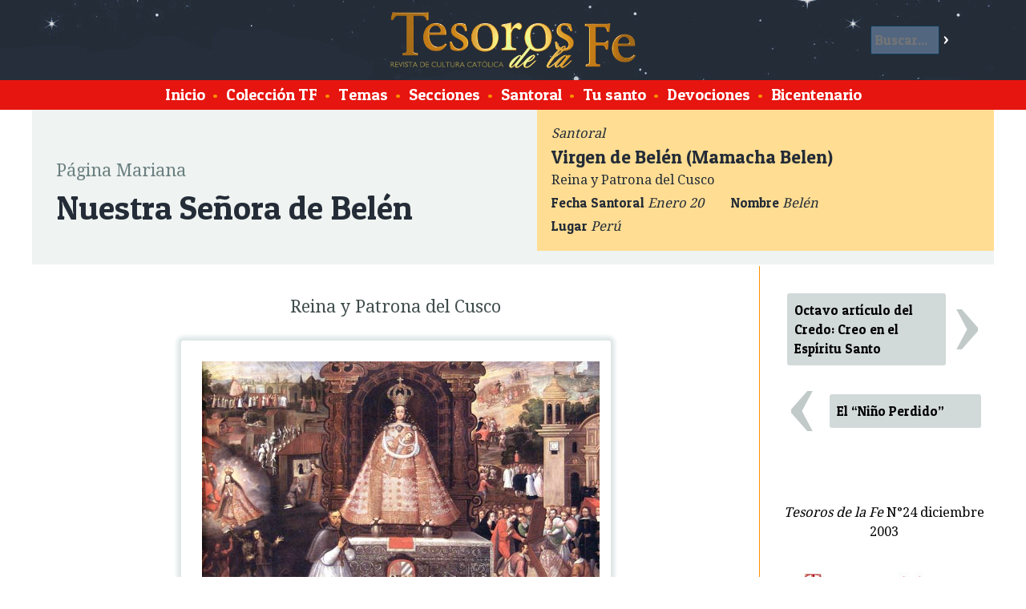

--- FILE ---
content_type: text/html; charset=ISO-8859-1
request_url: https://tesorosdelafe.fatima.org.pe/articulo-109-nuestra-senora-de-belen
body_size: 9199
content:
<!DOCTYPE html>
<html lang="es">
<head>
<title>Revista de cultura cat&oacute;lica Tesoros de la Fe / Nuestra Señora de Belén</title>
<meta charset="ISO-8859-1">
<meta property="og:type" content="article">
<meta property="og:title" content="Nuestra Señora de Belén">
<meta property="og:image" content="https://www.fatima.pe/images/fb/fb-109.jpg">
<meta property="og:url" content="https://www.tesorosdelafe.com/articulo-109-nuestra-senora-de-belen">
<meta property="og:description" content="Hacia mediados del siglo XVI, pescadores del pueblo de San Miguel hallaron flotando sobre las aguas del mar chalaco una caja de madera. Cuál sería su regocijo al depararse con una hermosa talla representando a la Virgen María. Junto a ella había un escrito que a la letra decía: “Imagen de Nuestra Señora de Belén para la Ciudad del Cusco”.">
<link rel="stylesheet" href="/w3.css">
<meta name="viewport" content="device-width, initial-scale=1">
<link href='https://fonts.googleapis.com/css?family=Droid+Serif' rel='stylesheet' type='text/css'>
<link href='https://fonts.googleapis.com/css?family=Patua+One' rel='stylesheet'> 
<script>
function resaltaBusca(on) {
	if (on == 1){
		document.getElementById('buscar').style.backgroundColor = '#EFF3F1';
		document.getElementById('benv').style.backgroundColor = '#242C37';
		document.getElementById('b').style.backgroundColor = '#FFFFFF';
		document.getElementById('b').style.color = '#000000';
	}
	else {
		document.getElementById('buscar').style.backgroundColor = 'transparent';
		document.getElementById('benv').style.backgroundColor = 'transparent';
		document.getElementById('b').style.backgroundColor = '#536680';
		document.getElementById('b').style.color = '#ffffff';
	}
}
var mn2;
</script> 
<style>
html {
	height: 100%;
	min-height:100%;
}

body {
	font-family: 'Droid Serif', serif;
	font-size: 1.1em;
	background-color: #FFFFFF;
	padding: 0px;
	margin: 0px;
	height: 100%;
	min-height:100%;
}

#xlogo {
		width:auto;
		height:50%;
}

#cabeza {
	margin:0px;
	overflow: hidden; 
	background-image: url("https://www.tesorosdelafe.com/images/tesorocielo2.jpg");
	background-color: #242C37;
	height:100px;
	vertical-align: middle;
	padding: 10px;
}

#pie {
	margin:0px 0px 0px 0px;
	overflow: hidden; 
	background-color: #242C37;
	height: 150px;
	text-align: center;
	color: white;
	display: block;
	border-top: 2px solid #FF9000;
}

#subcabeza {
	display: block;
	margin:auto;
	overflow: hidden; 
/*
	background-color: #E6150F;
*/
	background-color: #E6150F;
	color: white;
	font-family: 'Patua One', cursive;
	font-size: 1.2em;
	text-align: center;
	padding: 0.2em;
/*
	border-top: 2px solid #FF9000;
	border-bottom: 2px solid #FF9000;
*/
}

#subcabeza a{
	padding: 5px;
	margin:0.5px;
	text-decoration: none;
	color: white;
	font-family: 'Patua One', cursive;
}

#subcabeza a:hover{
	background-color: #FF9000;
}

#principal {
	margin:auto;
	max-width:1200px;
	min-width:320px;
	min-height:100%;
	overflow: hidden; 
	background-color: white;
/*
	border: 1px solid green;
*/
}

h3 {
	font-size: 2.5em;
}

h1, h2, h3, h4 {
	font-family: 'Patua One', cursive;
}

.titulo {
	font-size: 2.5em;
	font-family: 'Patua One', cursive;
	color: #242C37;
	display: block;
	margin: 0px 0px 10px 0px;
}

.postituloart {
	font-size: 1.3em;
	display: block;
	clear: both;
	text-align: center;
	color: #414D4D;
}

.nariz {
	font-size: 1.3em;
	color: #787B80;
}

.artseccion {
	font-size: 1.3em;
	color: #6B8080;
	display: block;
	margin: 30px 0px 0px 0px;
}

.subtitulo, .suboption{
	font-size: 1.7em;
	font-family: 'Patua One', cursive;
	color: #566666;
	font-style: normal;
	font-weight: normal;
}

p {
	line-height: 1.9em;
}

.text1:first-letter{
	color:#E6150F;
	float: left;
	font-size: 4em;
	line-height: 1;
	margin: -0.1em 0.1em -0.1em 0em;
	padding: 0px;
}

@-moz-document url-prefix() {
    .text1:first-letter{
		color:#E6150F;
		float: left;
		font-size: 4em;
		line-height: 1;
		margin: 0em 0.1em 0em 0em;
		padding: 0px;
	}
}

.tablafix {
}


.tablader {
	float: right;
	margin: 20px;
	background-color: #FFFFFF;
	border-radius: 3px;
	box-shadow: 0px 0px 5px 5px #DEE6E6;
}

.tablader img, .tablacen img, .tablaizq img {
	width:100%;
	height:auto;
}

.tablader td{
	padding: 6px;
	text-align: center;
	font-family: 'Patua One', cursive;
}

.tablacen {
	clear: both;
	margin: 20px auto;
	background-color: #FFFFFF;
	border-radius: 3px;
	box-shadow: 0px 0px 5px 5px #DEE6E6;
}

.tablacen td{
	padding: 6px;
	text-align: center;
	font-family: 'Patua One', cursive;
}

.tablaizq {
	float: left;
	margin: 20px;
	background-color: #FFFFFF;
	border-radius: 3px;
	box-shadow: 0px 0px 5px 5px #DEE6E6;
}

.tablaizq td{
	padding: 6px;
	text-align: center;
	font-family: 'Patua One', cursive;
}

.tablafixizq td {
	padding: 5px 4px 5px 10px;
}

.tablafixder td {
	padding: 5px 10px 5px 4px;
}

.leyenda {
	color: #566666;
	font-size: 0.9em;
	line-height: 1.2em;
	word-wrap:break-word;
	max-width:450px;
	margin: -10px auto 10px auto;
	background-color: transparent;
}

.nota {

	overflow-wrap: break-word;
	word-wrap: break-word;
	-ms-word-break: break-all;
	/* This is the dangerous one in WebKit, as it breaks things wherever */
	word-break: break-all;
	/* Instead use this non-standard one: */
	word-break: break-word;
	
	display: inline-block;
	width: 100%;
	margin-top: 5px !important;
	margin-bottom: 3px !important;
/*
	max-width:250px;
*/
}

.autor {
	display: block;
	text-align: right;
	color: #566666;
	margin-bottom: 2em;
}

#colizquierda {
	margin:auto;
	overflow: hidden; 
	float:left;
}

.clear { clear: both;}

.santotit {
	font-family: 'Patua One', cursive;
	font-size: 1.2em;
	line-height: 1.4em;
	display: block;
	clear: both;
	text-decoration: none;
	color: #242C37;
}
.santotext {
	font-size: 0.9em;
	line-height: 1.2em;
	color: #484A4D;
}

.titindex {
	font-family: 'Patua One', cursive;
	font-size: 1.6em;
	display: block;
	clear: both;
	text-decoration: none;
	color: #242C37;
}

.titindex:hover {
	color: #FF9000;
}

.contindex {
	font-size: 1em;
	display: block;
	clear: both;
	text-decoration: none;
	color: #333333;
	line-height: 1.7em;
}
.tdindex {
	padding: 10px 20px 0px 15px;
}

.tdminindex {
	padding: 38px 0px 0px 10px;
	width: 80px;
	display: table-cell;
}

.secindex {
	font-size: 0.9em;
	color: #AAAAAA;
	text-decoration: none;
}

#ultesoro {
	background-color: #EFF3F1;
	margin: auto;
	margin-bottom: auto;
	overflow: hidden; 
	clear: both;
	padding: 30px;
}

#destacados {
	background-color: #FFDD93;
	margin: auto;
	margin-bottom: auto;
	overflow: hidden; 
	clear: both;
	padding: 10px 30px 0px 30px;
	border-bottom: 1px solid #FF9000;
}

#palabras {
	color: black;
	background-color: #D2D9D9;
	margin: auto;
	margin-bottom: auto;
	overflow: hidden; 
	float:right;
	width:28%;
	display:inline-block;
	clear: none;
	padding: 30px;
	line-height: 1.7em;
	font-family: 'Delius', cursive;
	font-style: italic;
}

#palabras2 {
	overflow: hidden; 
	height:50px;
	color: black;
	background-color: #D2D9D9;
	margin: auto;
	margin-bottom: auto; 
	display:none;
	clear: both;
	padding: 0px 30px 30px 30px; 
	line-height: 1.7em;
	font-family: 'Delius', cursive;
	font-style: italic;
	cursor:pointer;
}

.ultesoroarts {
	margin:auto;
	max-width:340px;
	overflow: hidden; 
/*
	float:left;
*/
	display: inline-block;
/*
	width: 30%;
*/
}

#ultesoroportada {
	margin:auto;
	width:280px;
	min-width:280px;
	padding: 0px;
	overflow: hidden; 
/*
	float:left;
*/
	display: inline-block;
}

#artprincipal {
	font-size: 1em;
	margin: auto;
	margin-bottom: 1em;
	overflow: hidden; 

/*
	float:left;
*/
	line-height: 1.7em;
	padding: 0px 30px; 
	max-width: 450px;
	display: inline-block;
}

#artprincipalresumen {
	font-size: 1.1em;
	color: #484A4D;
}

.artic{
	text-decoration: none;
	color: #000000;
	font-family: 'Patua One', cursive;
	font-size: 1em;
	background-color: #D2D9D9;
	display: block;
	overflow: hidden; 
	border: 1px solid transparent;
	margin: 4px;
	clear: both;
	padding: 0.5em;
	border-radius: 3px;
}

.artic:hover {
	background-color: #FF9000;
	color: #FFFFFF;
	border: 1px solid #FF9000;
}

.bull {
	color: #FF9000;
}

.tflista{
	text-decoration: none;
	color: black;
	font-size: 1em;
	background-color: white;
	display: inline-block;
	overflow: hidden; 
	margin: 0px;
	padding: 0.5em;
	width: 358px;
	height: 120px;
	border-radius: 10px;
	border: 5px solid white;
}

.tflista:hover{
	background-color: #FFDD93;
}

#coltflista{
	display: block;
	margin: auto;
	background-color: #EFF3F1;
/*
	overflow: hidden; 
*/
	border-top: 1px solid #FF9000;
}

#ultesorofecha1{
	font-size: 3em;
	line-height: 1em;
	color: #949999;
	display: inline-block;
	margin: -0.07em 0em 0.2em 0em;
	padding: 0em;
	float: left;
	text-align: center;
/*
	width: 140px;
*/
}

#ultesorofecha2{
	font-size: 3em;
	line-height: 1em;
	color: #B9BFBF;
	display: inline-block;
	margin: -0.07em 0em 0.2em 0em;
	padding: 0em;
	float: left;
	text-align: center;
/*
	width: 340px;
*/
}

#ultesoronumero{
	font-size: 1.4em;
	line-height: 1.1em;
/*
	color: #907f60;
*/
	display: block;
	margin: 0em;
	padding: 0em;
}

#ultesorotitulo{
	font-family: 'Patua One', cursive;
	color: #242C37;
	font-size: 2em;
	line-height: 1.2em;
	display: block;
/*
	clear: both;
*/
	margin: 0em;
	padding: 0em;
}

.artprincipaltit{
	font-family: 'Patua One', cursive;
	color: #242C37;
	font-size: 2em;
	line-height: 1.2em;
	margin: 0em 0em 0.2em 0em ;
	padding: 0em;
	text-decoration: none;
}

.artprincipaltit:hover{
	color: #FF9000;
}

.artprincipaldesc{
	color: #787B80;
	font-size: 1em;
	line-height: 1.4em;
/*
	clear: both;
*/
	margin: 0.4em 0.2em 1em 0.2em;
	padding: 0em;
}

.ultesorodesc{
	color: #787B80;
	font-size: 0.8em;
	line-height: 1.4em;
}

.ultanteriorsiguiente{
	line-height: 0.7em;
	font-family: 'Droid Serif', serif;
	text-decoration: none;
	background-color: #D2D9D9;
	font-size: 3em;
	width:55px;
	text-align: center;
	color: white;
	display: block;
	margin: 0.1em;
	padding: 0.0em 0.01em 0.1em 0.01em; 
	border-radius: 3px;
	float: left; 
}
.ultanteriorsiguiente:hover{
	background-color: #667979;
}
.imgiz {
	margin: 5px 10px 5px 0px;
}

.imgder {
	margin: 5px 0px 5px 10px;
}

.leerarticulo {
	font-family: 'Patua One', cursive;
	font-size: 1em;
	border: 2px solid #FF9000;
	background-color: #242C37;
	color: white;
	display: block;
	margin: 0.8em 0em;
	border-radius: 4px;
	padding: 0.18em; 
	width: 120px;
	text-align: center;
	text-decoration: none;
}

.leerarticulo:hover {
	background-color: #FFDD93;
	color: #242C37;
}

.buscarpag {
	font-family: 'Patua One', cursive;
	font-size: 1.2em;
	background-color: #907f60;
	color: white;
	display: inline-block;
	margin: 0.8em 0em;
	border-radius: 3px;
	padding: 0.2em; 
	width: 50px;
	text-align: center;
	text-decoration: none;
}

.buscarpag:hover {
	background-color: #FFDD93;
	color: #242C37;
}

#mistotf {
	display: table-cell;
	width: 250px;
	overflow: hidden;
	border-left: 1px solid #FF9000;
	padding: 30px 10px 30px 30px;
	margin: 0px 0px 0px 30px;
}

.mismotftit { 
	display: block;
	color: #242C37;
	font-family: 'Patua One', cursive;
	font-size: 1.3em;
	line-height: 1.3em;
}

.mismotfart{
	display: block;
	color: black;
	font-family: 'Patua One', cursive;
	border-top: 1px dotted gray;
	padding: 10px 0px;
	text-decoration: none;
}

.mismotfart:hover {
	background-color: #FFDD93;
}

#buscar {
	display: block;
	color: white;
	padding: 10px;
	border-radius: 2px;
	width: 70%;
}

#buscar input[type=text]{
	border: 1px solid #0E3C59;
	font-size: 1em;
	margin: 0px;
	background-color: #536680;
	font-family: 'Patua One', cursive;
	padding: 5px;
	color: white;
	width: 70%;
	border-radius: 2px;
}

#buscar input[type=submit]{
	background-color: transparent;
	color: white;
	border: 0px solid transparent;
	font-size: 1em;
	font-family: 'Patua One', cursive;
	margin: 0px;
	padding: 5px;
}

#buscar input[type=submit]:hover{
	background-color: #FFDD93;
	color: #FFDD93;
}



#imgcaratula {
	width: 280px;
	margin: 0px 0px 0px 0px;
	padding: 0px 0px -50px 0px;
}

.listanombres {
	padding: 50px;
	line-height: 1.7em;
	-webkit-column-count: 6; /* Chrome, Safari, Opera */
	-moz-column-count: 6; /* Firefox */
	column-count: 6;
}

.bicentenario {
	padding: 50px;
	line-height: 1.7em;
	-webkit-column-count: 3; /* Chrome, Safari, Opera */
	-moz-column-count: 3; /* Firefox */
	column-count: 3;
}

.bicentenario img {
		width: 100% !important;
		height: auto !important;
}

.bicentenario table {
		width: 50% !important;
}

.cadanombre {
	display: block;
	padding: 5px;
	border-radius: 5px;
	text-decoration: none;
	color: black;
}
.cadanombre:hover {
	background-color: #FFDD93;
}

#xlogo {
	margin:0px 0px 0px 0px;
	height:100px;
}



.menu2boton {
		display: inline-block;
		padding: 5px;
		border-radius: 2px;
		background-color: #E6150F;
		color: white;
		font-size: 1em;
	}

.menu2 {
	overflow: hidden;
	width:200px;
	position: absolute;
	left: 10px;
	top: 10px;
	display: none;
	z-index: 200000;
}

.menu2cont {
	overflow: hidden;
	display: none;
	position: relative;
	left: 0px;
	top: 0px;
	padding: 0px;
	background-color: #E6150F;
}

.menu2cont a {
	display: block;
    color: white;
    padding: 5px;
	text-decoration: none;
	font-family: 'Patua One', cursive;
	font-size: 1.2em;
	background-color: #E6150F;
	border-top: 1px solid #FF9000;
}

.menu2cont a:hover {
	background-color: #FF9000;
}

.menu2:hover .menu2cont {
	display: block;
}

#buscar2 {
	display:none;
	width: 90%;
}

#buscar2 input[type=text]{
	border: 1px solid #FFFFFF;
	font-size: 1em;
	margin: 0px;
	background-color: white;
	font-family: 'Patua One', cursive;
	padding: 5px;
	color: black;
	width: 70%;
	border-radius: 2px;
}

#buscar2 input[type=submit]{
	background-color: #0E3C59;
	color: white;
	border: 0px solid transparent;
	font-size: 1em;
	font-family: 'Patua One', cursive;
	margin: 0px;
	padding: 5px;
}

.destacado2 {
	display: table-cell;
}

.artcontent {
	padding: 10px;
}

.sant {
	font-family: 'Patua One', cursive;
	padding:3px;
	width:76px;
	text-align:center;
	display:block;
	background-color:#FF9000;
	border-radius: 25px;
	text-decoration:none; 
	color: #FFFFFF;
}

.sant:hover {
	background-color:#FFDD93;
	color: #242C37;
}

.tema {
	text-decoration: none;
	color: #242C37;
	display:inline-block;
	padding: 1px 20px;
	border-radius: 200px;
}

#santoralarticulo {
	clear: both;
	background-color:#FFDD93;
	margin: -30px -30px -30px -30px;
	padding: 15px;
	color: #242C37;
	float: right;
	width: 50%;
}

#santoralarticulo h5 {
	font-size: 1.4em;
	font-family: 'Patua One', cursive;
	font-weight: normal;
	margin: 0px;
	color: #242C37;
}

#santoralarticulo span {
	font-size: 1em;
	font-family: 'Patua One', cursive;
	font-weight: normal;
	margin: 0px;
	color: #242C37;
}

.tema:hover {
	background-color:#FFDD93;
	color: #242C37;
}

.textlpds {
	float: none;
	clear: both;
	display: block;
	margin: 20px auto;
	background-color: #FFFFFF;
	border-radius: 3px;
	box-shadow: 0px 0px 5px 5px #DEE6E6;
	max-width:100%;
	padding: 20px;
	font-weight: bold;
}

@media screen and (max-width: 1100px) {
	#xlogo {
		height:70px;
		width:auto;
	}
	
	#cabeza {
		height:80px;
	}
}

@media screen and (max-width: 800px) {
	#xbanner {
		display:none;
	}
	
	.santotext {
/*
		display:none;
*/
	}
	
	#xlogo {
		width:auto;
		height:50%;
		margin-top: 15px;
	}
	.tablacen, .tablaizq, .tablader {
		float: none;
		clear: both;
		margin: 20px auto;
		background-color: #FFFFFF;
		border-radius: 3px;
		box-shadow: 0px 0px 5px 5px #DEE6E6;
		max-width:100%;
	}
	

	.tablacen td, .tablaizq td, .tablader td {
		padding: 6px;
		text-align: center;
		font-family: 'Patua One', cursive;
	}
	
	
	
	#artprincipal {
			display: none;
		}
	#santoralarticulo {
		display:none;
	}
	
	.ultesoroarts {
		display:none;
	}
	
	#artprincipal {
		margin-right: 0px;
	}
	
	#palabras {
		display: none;
	}
	
	#palabras2 {
		display: block;
	}
	
	.tdindex {
		padding: 10px 10px 0px 15px;
	}

	#ultesoro {
		padding: 20px;
	}
	
	#destacados {
		padding: 10px 20px;
	}
	
	.leerarticulo {
		margin-right:5px;
	}
	
	#menu {
		display: none;
	}
	
	.menu2 {
		display: block;
	}
	
	#buscar {
		display: none;
	}
	
	#buscar2 {
		display: inline-block;
	}
	
	.destacado2 {
		display: none;
	}
	
	.tflista {
		width: 42%;
	}
	
	.listanombres {
		padding: 20px;
		line-height: 1.7em;
		-webkit-column-count: 4; /* Chrome, Safari, Opera */
		-moz-column-count: 4; /* Firefox */
		column-count: 4;
	}
	
	.bicentenario {
		padding: 20px;
		line-height: 1.7em;
		-webkit-column-count: 2; /* Chrome, Safari, Opera */
		-moz-column-count: 2; /* Firefox */
		column-count: 2;
	}
	
	#mistotf {
		display: none;
	}
	
	.artcontent {
		padding: 5px;
	}



}


@media screen and (max-width: 500px) {
/*
		.santotext {
			display:none;
		}

		.tablacen, .tablaizq, .tablader {
			clear: both;
			margin: 20px auto;
			background-color: #FFFFFF;
			border-radius: 3px;
			box-shadow: 0px 0px 5px 5px #DEE6E6;
			max-width:100%;
		} 

		.tablacen td, .tablaizq td, .tablader td {
			padding: 6px;
			text-align: center;
			font-family: 'Patua One', cursive;
		}
*/
		.tdminindex {
			display: table-cell;
		}
		#ultesoro {
			padding: 10px;
		}
		.tflista {
			width: 90%;
		}
		
		.listanombres {
			padding: 10px;
			line-height: 1.7em;
			-webkit-column-count: 2; /* Chrome, Safari, Opera */
			-moz-column-count: 2; /* Firefox */
			column-count: 2;
		}
		
		.bicentenario {
			padding: 10px;
			line-height: 1.7em;
			-webkit-column-count: 1; /* Chrome, Safari, Opera */
			-moz-column-count: 1; /* Firefox */
			column-count: 1;
		}
}



</style>
</head>
<body>
	<div id="cabeza" class="w3-display-container">

		
		<a href="/" class="">
		<img id="logo" class="xw3-image xw3-mobile w3-display-middle" style="height:70px !important;width:auto !important;" src="/images/tesodefe.png" id="logo">
		</a>
			
		<div class="w3-display-right" onMouseOver="resaltaBusca(1);" onMouseOut="resaltaBusca(0);">
			<form id="buscar" action="" method="post" onSubmit="this.a.value='buscar-'+this.b.value;">
			<input name="b" id="b" type="text" maxlength="120" placeholder="Buscar..."><input id="benv" type="submit" value="&gt;">
			<input name="a" type="hidden">
			</form>
		</div>

	</div>
	<div id="subcabeza">
		<div id="menu">
			<a href="/">Inicio</a>
			<span class="bull">&bull;</span>
			<a href="/tesoros"><span>Colecci&oacute;n TF</span></a>
			<span class="bull">&bull;</span>
			<a href="/temas"><span>Temas</span></a>
			<span class="bull">&bull;</span>
			<a href="/secciones"><span>Secciones</span></a>
			<span class="bull">&bull;</span>
			<a href="/santoral"><span>Santoral</span></a>
			<span class="bull">&bull;</span>
			<a href="/nombres"><span>Tu santo</span></a>
			<span class="bull">&bull;</span>
			<a href="/mapa"><span>Devociones</span></a>
			<span class="bull">&bull;</span>
			<a href="/bicentenario-
1
			"><span>Bicentenario</span></a>

<!--
			<span class="bull">&bull;</span>
			<a href="/donaciones"><span>Donaciones</span></a>
-->
		</div>
		<form id="buscar2" action="" method="post" onSubmit="this.a.value='buscar-'+this.b.value;">
				<input name="b" id="b" type="text" maxlength="120" placeholder="Buscar..."><input id="benv" type="submit" value="&gt;">
				<input name="a" type="hidden">
		</form>
	</div>
	<div class="menu2">
		<div class="menu2boton" style="cursor:pointer;"><b>&nbsp; &#9776; &nbsp;</b></div>
		<div class="menu2cont">
			<a href="/"><span class="bull">&bull;</span> <span>Inicio</a>
			<a href="/tesoros"><span class="bull">&bull;</span> <span>Colecci&oacute;n TF</span></a>
			<a href="/temas"><span class="bull">&bull;</span> <span>Temas</span></a>
			<a href="/secciones"><span class="bull">&bull;</span> <span>Secciones</span></a>
			<a href="/santoral"><span class="bull">&bull;</span> <span>Santoral</span></a>
			<a href="/nombres"><span class="bull">&bull;</span> <span>Tu santo</span></a>
			<a href="/mapa"><span class="bull">&bull;</span> <span>Devociones</span></a>
			<a href="/bicentenario-
1
			"><span class="bull">&bull;</span> <span>Bicentenario</span></a>
<!--
			<a href="/donaciones"><span class="bull">&bull;</span> <span>Donaciones</span></a>
-->
		</div>
	</div>


<div id="principal">
<div id="ultesoro">
	
		
	<div id="santoralarticulo">
		
	<table>
	<tr>
		<td colspan="2" align="top">
			
			<i>Santoral</i>
			<h5>Virgen de Belén (Mamacha Belen)</h5>
		
			Reina y Patrona del Cusco
		</td>
	</tr>
	<tr>
		<td align="top">
			<span>Fecha Santoral</span> 
			<i>Enero 20</i>
		</td>

		<td align="top">
			<span>Nombre</span> 
			<i>Belén</i>
		</td>
	</tr>
		
		<tr>
			<td align="top">
				<span>Lugar</span> 
				<i>Perú</i>
			</td>
			<td align="top">
			</td>
		</tr>
		
	</table>
	</div>
	
<span class="artseccion">Página Mariana</span>
<span class="titulo">Nuestra Señora de Belén</span>
</div>

<table width="100%"><tr>

<td width="*" valign="top" class="artcontent">
	
	<p class="postituloart">Reina y Patrona del Cusco</p>
<table   style="BORDER-COLLAPSE: collapse" cellspacing="0" cellpadding="0"    class="tablacen tablafix"  border="0">
<tbody>
<tr>
<td></td></tr>
<tr>
<td> 
</td><td>
<table  cellpadding="0"   border="0">
<tbody>
<tr>
<td><img src="https://www.fatima.pe/images/new/2003/pm24a.jpg"></td></tr></tbody></table></td></tr>
<tr>
<td></td>
<td></td></tr></tbody></table><br>
<p class="text1">La Virgen de Belén, más conocida por el apelativo filial de <em>Mamacha Belén</em>, es una de las imágenes que nunca faltan a la tradicional y multitudinaria procesión del <em>Corpus Christi</em> en el Cusco.</p>
<p class="text">Su bello y apacible rostro ha sido el encanto de incontables generaciones. Sus vestidos son engalanados desde hace siglos por sus fervientes devotos. Primorosas sedas y encajes, hilos de oro bordados y piedras preciosas, esconden su sobria talla. Mientras que, inseparable, en sus maternales brazos lleva al Divino Niño, “hualtadito”, es decir, graciosamente arropado a la usanza andina.</p>
<p class="text">Una semana antes de la procesión, baja hasta el convento de Santa Clara, en donde se encuentra con la imagen de San José que viene de la iglesia de San Pedro. Ahí se ultiman los detalles, las religiosas escogen de su valioso ajuar las joyas que lucirá para la gran fiesta del Cuerpo y Sangre de su Divino Hijo.</p>
<p class="suboption" align="center"><b>*&nbsp;&nbsp;&nbsp; &nbsp;*&nbsp;&nbsp;&nbsp; &nbsp;*</b></p>
<table   style="BORDER-COLLAPSE: collapse" cellspacing="0" cellpadding="0"    class="tablafixizq tablaizq tablafix "  border="0">
<tbody>
<tr>
<td></td></tr>
<tr>
<td>
<table  cellpadding="0"   border="0">
<tbody>
<tr>
<td><img src="https://www.fatima.pe/images/new/2003/pm24b.jpg"></td></tr>
<tr>
<td>
<table  style="BORDER-COLLAPSE: collapse" bordercolor="#111111" cellspacing="0" cellpadding="10" width="100%"   border="0">
<tbody>
<tr>
<td width="100%">
<p class="leyenda">Imponente fachada de piedra de la Iglesia de Nuestra Señora de Belén, en el tradicional barrio cusqueño de Santiago.</p></td></tr></tbody></table></td></tr></tbody></table></td>
<td></td></tr>
<tr>
<td></td>
<td></td></tr></tbody></table>
<p class="text">Su singular historia que se confunde con la leyenda está inmortalizada en uno de los formidables lienzos que decoran el interior de la Catedral del Cusco (cuadro de arriba), mandado a pintar por el célebre obispo y mecenas cuzqueño Don Manuel de Mollinedo y Angulo, quien aparece en el cuadro arrodillado y con las manos juntas a sus pies.</p>
<p class="text">Hacia mediados del siglo XVI, pescadores del pueblo de San Miguel, llamado vulgarmente Pitipiti, hallaron flotando plácidamente sobre las aguas del mar chalaco una caja de madera de grandes proporciones. La llevaron con la mayor presteza a la orilla, para abrirla y examinar su contenido. Cuál sería su regocijo al depararse con una hermosa talla representando a la Virgen María. Junto a ella había un sobre con un escrito que a la letra decía: “Imagen de Nuestra Señora de Belén para la Ciudad del Cusco”. </p>
<p class="text">El suceso corrió de boca en boca y del Callao la noticia llegó rápidamente a Lima. Ante las voces de “milagro”, tanto el Virrey como el Arzobispo tomaron cartas en el asunto, y luego de investigar lo ocurrido resolvieron remitir aquel hermosísimo tesoro a la Ciudad Imperial. Al llegar la imagen al Cusco la alegría no fue menor, y por disposición del Señor Obispo se echaron las suertes para determinar cuál sería el templo que le guardaría. Al salir electa la iglesia de los Reyes Magos, ésta cambió a partir de entonces su nombre por el de Nuestra Señora de Belén, en testimonio por tan gran dicha.</p>
<p class="text">Algún tiempo después, durante una fuerte sequía que asoló aquella pródiga tierra, la ciudad que la había jurado como Patrona resolvió invocar la piedad de tan dulce Señora. Por tal motivo fue sacada en procesión. Ya de regreso a su templo, se desató una abundante lluvia que cubrió a todos de felicidad, mas al cruzar un puente la imagen casi se precipita al agua, si no fuera porque Selenque, un joven de vida disoluta, ayudó en este trance. Esa misma noche, cuando Selenque pasó cerca del cementerio, vio a Cristo en un Tribunal y a los demonios que pedían justicia contra varias personas del lugar y contra él, a quien se lo querían llevar; pero también vio a la Virgen que por él intercedía. Le pedía de rodillas a su Divino Hijo que le permitiera a Selenque cambiar de vida, ya que había ayudado a cargar su sagrada imagen. El joven, entonces, se convirtió.</p>
<p class="suboption" align="center"><b>*&nbsp;&nbsp;&nbsp; &nbsp;*&nbsp;&nbsp;&nbsp; &nbsp;*</b></p>
<table   style="BORDER-COLLAPSE: collapse" cellspacing="0" cellpadding="0"    class="tablafixder tablader tablafix "  border="0">
<tbody>
<tr>
<td></td></tr>
<tr>
<td></td>
<td>
<table  cellpadding="0"   border="0">
<tbody>
<tr>
<td><img src="https://www.fatima.pe/images/new/2003/pm24c.jpg"></td></tr>
<tr>
<td>
<table  style="BORDER-COLLAPSE: collapse" bordercolor="#111111" cellspacing="0" cellpadding="10" width="100%"   border="0">
<tbody>
<tr>
<td width="100%">
<p class="leyenda">La Virgen de Belén es una de las imágenes infaltables en la tradicional procesión del Corpus Christi</p></td></tr></tbody></table></td></tr></tbody></table></td></tr>
<tr>
<td></td>
<td></td></tr></tbody></table>
<p class="text">Como bien resume el historiador Padre Vargas Ugarte: <i>“La Virgen no ha cesado, desde entonces, de dispensar a manos llenas sus favores y ha sido y continúa siendo el refugio de los pecadores, el remedio de los enfermos y el consuelo de los afligidos”.</i><sup>1</sup></p>
<p class="text">En prueba de ello, hace 70 años, el 8 de diciembre de 1933, en medio del repicar de las viejas campanas, del tronar de los cañones y de las aclamaciones de la multitud, el arzobispo Pedro Farfán Pascual ciñó sobre sus sienes la corona de oro que en eterna gratitud le ofrendaron sus hijos del Cusco.</p>
<p class="text">Hoy rememoramos aquel bello gesto que trasciende el alma de un gran pueblo. La devoción a la Santísima Virgen impregna a los pueblos como a las almas. Cuántas veces hemos leído, emocionados, historias de salvación, en las que una <i>Avemaría</i> piadosamente recitada cuando niño, una vigorosa defensa de la Inmaculada cuando joven, o hasta un pequeño auxilio prestado a una de sus imágenes, como en el citado caso de Selenque, le valieron al pecador la posibilidad de una enmienda de vida, cambiando un destino eterno que parecía sellado. ¡Cuánto perdieron los pueblos antiguos frente a la Justicia de Dios, por no conocer a la misericordiosa María! ¡Cuánto pierden los protestantes y los seguidores de tantas sectas que hoy existen, por no reconocer a María como madre! ¡Cuánto perdemos hoy nosotros, por no recurrir a María en nuestras diarias necesidades!</p>
<p class="text">Llevemos a la Virgen en nuestras almas, llevémosla en nuestros actos y afinemos nuestras ideas a su Inmaculado Corazón. &nbsp;&nbsp;&nbsp;&nbsp;<img src="https://www.fatima.pe/images/new/2003/romborojo.gif" width="12"></p><br>
<p class="suboption">Notas.-</p>
<p class="nota"><b>1.</b>&nbsp;<b>P. Rubén Vargas Ugarte &nbsp;S.J.</b>, <i>Historia del Culto de María en Iberoamérica y de sus imágenes y santuarios más celebrados</i>, 3ª edición, Madrid, 1956, t. II, p. 160.</p>
	<div class="clear" style="height: 40px;"></div>
	<table width="100%" cellpadding="0" cellspacing="0" align="center">
	<tr>
	<td valign="absmiddle">
	<span style="color: #C2C9C9; font-size: 8em; line-height: 0.5em; display: inline-block;">&lsaquo;</span>
	</td>
	<td valign="absmiddle" width="45%">
	<a class="artic" style="vertical-align:middle;" href="/articulo-112-el-nino-perdido">
		El “Niño Perdido”
	</a>
	</td>
	<td valign="absmiddle" width="45%">
	<a class="artic" href="/articulo-110-octavo-articulo-del-credo-creo-en-el-espiritu-santo" style="text-align: right;">
		Octavo artículo del Credo: Creo en el Espíritu Santo
	</a>
	</td>
	<td valign="absmiddle">
	<span style="color: #C2C9C9; font-size: 8em; line-height: 0.5em; display: inline-block;">&rsaquo;</span>
	</td>
	</tr>
	</table>
</td>

<td id="mistotf" valign="top">
	<table width="100%" cellpadding="0" cellspacing="0">
	<tr>
	<td valign="absmiddle">
	<a class="artic" href="/articulo-110-octavo-articulo-del-credo-creo-en-el-espiritu-santo">
		Octavo artículo del Credo: Creo en el Espíritu Santo
	</a>
	</td>
	<td valign="absmiddle">
	<span style="color: #C2C9C9; font-size: 8em; line-height: 0.5em; display: inline-block;">&rsaquo;</span>
	</td>
	</tr>
	</table>
	<div class="clear" style="height: 10px;"></div>
	<table width="100%" cellpadding="0" cellspacing="0">
	<tr>
	<td valign="absmiddle">
	<span style="color: #C2C9C9; font-size: 8em; line-height: 0.5em; display: inline-block;">&lsaquo;</span>
	</td>
	<td valign="absmiddle">
	<a class="artic" style="vertical-align:middle;" href="/articulo-112-el-nino-perdido">
		El “Niño Perdido”
	</a>
	</td>
	</tr>
	</table>
	
	
	<br><br><br>
	<center>
	
	<i>Tesoros de la Fe</i> N&deg;24 diciembre 2003
	<br><br>
	<a href="/tesoro-24">
	<img src="https://www.fatima.pe/images/new/2003/pdTF024.jpg" width="250">
	</a>
	<br>
	<span class="mismotftit">Luz, el mayor regalo</span>
	<br>
	</center>
			<a class="mismotfart" href="/articulo-107-luz-el-mayor-regalo">
		Luz, el mayor regalo
		</a> 
			<a class="mismotfart" href="/articulo-112-el-nino-perdido">
		El “Niño Perdido”
		</a> 
			<a class="mismotfart" href="/articulo-109-nuestra-senora-de-belen">
		Nuestra Señora de Belén
		</a> 
			<a class="mismotfart" href="/articulo-110-octavo-articulo-del-credo-creo-en-el-espiritu-santo">
		Octavo artículo del Credo
Creo en el Espíritu Santo
		</a> 
			<a class="mismotfart" href="/articulo-111-san-juan-evangelista-el-discipulo-amado">
		San Juan Evangelista
		</a> 
			<a class="mismotfart" href="/articulo-108-pregunta-cualquiera-esta-capacitado-para-entender-las-sagradas-escrituras">
		¿Cualquiera está capacitado para entender las Sagradas Escrituras?
		</a> 
	
	
</td>

</tr></table>
<br><br><br>

<div class="clear"></div>
&nbsp;<span class="subtitulo">Art&iacute;culos relacionados</span>
<table border="0" style="border-collapse:collapse;">

		
	
	<tr style="border-top: 1px solid #D2D9D9;">
	<td style="padding-top: 18px;" class="tdminindex" valign="top">
		<a href="/articulo-1151-la-virgen-negra-de-paris">
		<img src="https://www.fatima.pe/images/new/2016/contpm175.jpg" width="80">
		</a>
	</td>
	<td class="tdindex" valign="top">
		<a class="titindex" href="/articulo-1151-la-virgen-negra-de-paris">
		La Virgen Negra de París
		</a>
		<span class="contindex">
		En las más terribles probaciones siempre hay un refugio seguro: la Virgen María.
Basta recurrir a Ella. Es lo que nos enseña la historia de la devoción a Notre Dame de Bonne Délivrance...
		</span>
		<p align="right" style="margin:0px;">
		<a class="leerarticulo" href="/articulo-1151-la-virgen-negra-de-paris">Leer art&iacute;culo</a>
		</p>
	</td>
	</tr>
		
	
	<tr style="border-top: 1px solid #D2D9D9;">
	<td style="padding-top: 18px;" class="tdminindex" valign="top">
		<a href="/articulo-1911-san-pio-v">
		<img src="https://www.fatima.pe/images/new/2024/contacc268.jpg" width="80">
		</a>
	</td>
	<td class="tdindex" valign="top">
		<a class="titindex" href="/articulo-1911-san-pio-v">
		San Pío V
		</a>
		<span class="contindex">
		Una nariz prominente, enorme, pero con un corte muy definido, que tiene algo del pico de un águila, algo de una ave de rapiña. La forma de la nariz revela en gran medida la fisonomía. La línea de los labios también dice mucho y contribuye a la expresión fisonómica...
		</span>
		<p align="right" style="margin:0px;">
		<a class="leerarticulo" href="/articulo-1911-san-pio-v">Leer art&iacute;culo</a>
		</p>
	</td>
	</tr>
		
	
	<tr style="border-top: 1px solid #D2D9D9;">
	<td style="padding-top: 18px;" class="tdminindex" valign="top">
		<a href="/articulo-1920-santiago-el-menor">
		<img src="https://www.fatima.pe/images/new/2024/contvs269.jpg" width="80">
		</a>
	</td>
	<td class="tdindex" valign="top">
		<a class="titindex" href="/articulo-1920-santiago-el-menor">
		Santiago el Menor
		</a>
		<span class="contindex">
		La identidad de Santiago el Menor, “hermano de Jesús” y obispo de la Iglesia de Jerusalén...
		</span>
		<p align="right" style="margin:0px;">
		<a class="leerarticulo" href="/articulo-1920-santiago-el-menor">Leer art&iacute;culo</a>
		</p>
	</td>
	</tr>
		
	
	<tr style="border-top: 1px solid #D2D9D9;">
	<td style="padding-top: 18px;" class="tdminindex" valign="top">
		<a href="/articulo-40-la-santisima-virgen-de-cocharcas">
		<img src="https://www.fatima.pe/images/new/2002/contpm09.jpg" width="80">
		</a>
	</td>
	<td class="tdindex" valign="top">
		<a class="titindex" href="/articulo-40-la-santisima-virgen-de-cocharcas">
		La Santísima Virgen de Cocharcas
		</a>
		<span class="contindex">
		«Cocharcas» significa en quechua «pantano» o «lugar cenagoso». En la noche oscura del paganismo, en medio de un lodazal, surgió el lirio de la devoción a la purísima Virgen de la Candelaria. Encandiló al indio y lo condujo a la práctica de la religión verdadera...
		</span>
		<p align="right" style="margin:0px;">
		<a class="leerarticulo" href="/articulo-40-la-santisima-virgen-de-cocharcas">Leer art&iacute;culo</a>
		</p>
	</td>
	</tr>
		
	
	<tr style="border-top: 1px solid #D2D9D9;">
	<td style="padding-top: 18px;" class="tdminindex" valign="top">
		<a href="/articulo-61-la-virgen-candelaria-de-cayma-arequipa">
		<img src="https://www.fatima.pe/images/new/2003/contpm14.jpg" width="80">
		</a>
	</td>
	<td class="tdindex" valign="top">
		<a class="titindex" href="/articulo-61-la-virgen-candelaria-de-cayma-arequipa">
		La Candelaria de Cayma
		</a>
		<span class="contindex">
		A raíz de una terrible epidemia de cólera que devastaba a la población, se acordó traer en su socorro a la imagen de la Candelaria de Cayma y fue tan sólo pasearla por la ciudad que la mortandad cesó. Por lo que se hizo costumbre, bajarla todos los años en esa fecha, 28 de agosto, fiesta de San Agustín...
		</span>
		<p align="right" style="margin:0px;">
		<a class="leerarticulo" href="/articulo-61-la-virgen-candelaria-de-cayma-arequipa">Leer art&iacute;culo</a>
		</p>
	</td>
	</tr>
		
</table>

</div>
<br>
<br>
<br>

<center>
<a href="http://www.fatima.pe" style="margin:0px;">
<img class="w3-hide-small" src="/images/banner-fatima.jpg" style="max-width:100%;height:auto;margin:0px;">
<img class="w3-hide-medium w3-hide-large" src="/images/banner-fatima2.jpg" style="max-width:100%;height:auto;margin:0px;">
</a>
</center>
<br>

<p id="pie">Promovido por la Asociaci&oacute;n Santo Tom&aacute;s de Aquino</p>
<script>
  (function(i,s,o,g,r,a,m){i['GoogleAnalyticsObject']=r;i[r]=i[r]||function(){
  (i[r].q=i[r].q||[]).push(arguments)},i[r].l=1*new Date();a=s.createElement(o),
  m=s.getElementsByTagName(o)[0];a.async=1;a.src=g;m.parentNode.insertBefore(a,m)
  })(window,document,'script','https://www.google-analytics.com/analytics.js','ga');

  ga('create', 'UA-25417966-3', 'auto');
  ga('send', 'pageview');

</script>
<script type="text/javascript" src="//s7.addthis.com/js/300/addthis_widget.js#pubid=ra-57be163aeca660ea"></script>
<!-- 
<script language="JavaScript" src="/cgi-bin/ytfeed2.cgi"></script>
<div class="" onClick="document.getElementById('abajo3').style.display='none';this.style.display='none';" 
 style="z-index:1000000000000;padding:5px 13px;position:fixed;bottom:70px;right:0px;background:orange;color:white;font-size:2em;line-height:100%;cursor:pointer;">&times;</div>
-->
</body>
</html>

